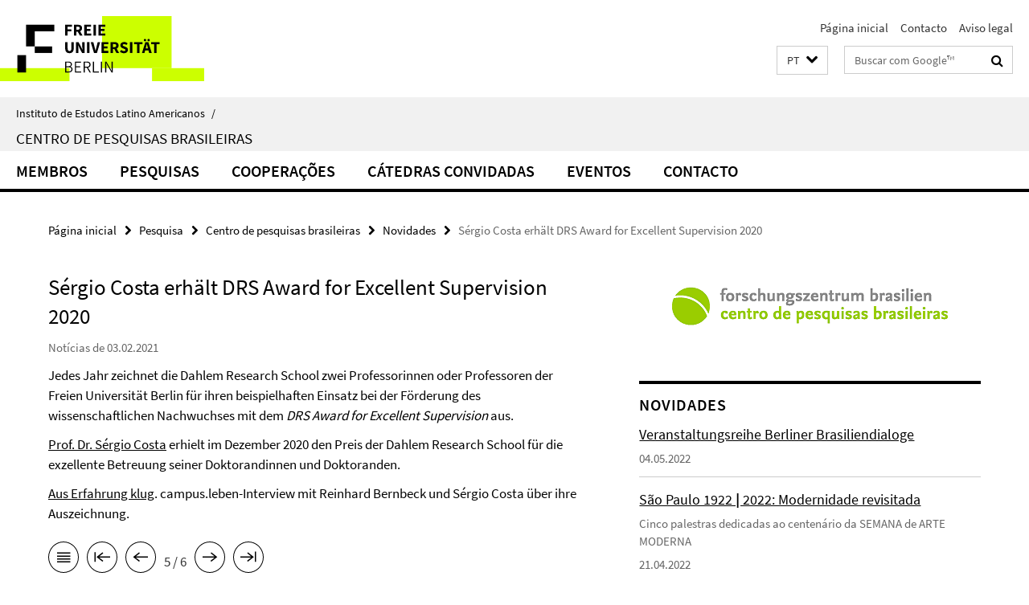

--- FILE ---
content_type: text/html; charset=utf-8
request_url: https://www.lai.fu-berlin.de/pt/forschung/brasil/news_brasil/2021_drs_award_2020_costa.html
body_size: 7507
content:
<!DOCTYPE html><!-- rendered 2026-01-18 23:37:18 (UTC) --><html class="ltr" lang="pt"><head><title>Sérgio Costa erhält DRS Award for Excellent Supervision 2020 • Centro de pesquisas brasileiras • Instituto de Estudos Latino Americanos</title><!-- BEGIN Fragment default/25123017/views/head_meta/142676215/1715776373?010741:1823 -->
<meta charset="utf-8" /><meta content="IE=edge" http-equiv="X-UA-Compatible" /><meta content="width=device-width, initial-scale=1.0" name="viewport" /><meta content="authenticity_token" name="csrf-param" />
<meta content="FPvWUMQspJf40CxzT9WySs+4rtWGmp/LhWVh1FxfUkk=" name="csrf-token" /><meta content="Sérgio Costa erhält DRS Award for Excellent Supervision 2020" property="og:title" /><meta content="website" property="og:type" /><meta content="https://www.lai.fu-berlin.de/pt/forschung/brasil/news_brasil/2021_drs_award_2020_costa.html" property="og:url" /><!-- BEGIN Fragment default/25123017/views/open_graph_image/23219389/1768386410?024316:20011 -->
<!-- END Fragment default/25123017/views/open_graph_image/23219389/1768386410?024316:20011 -->
<meta content="index,follow" name="robots" /><meta content="2021-02-03" name="dc.date" /><meta content="Sérgio Costa erhält DRS Award for Excellent Supervision 2020" name="dc.name" /><meta content="DE-BE" name="geo.region" /><meta content="Berlin" name="geo.placename" /><meta content="52.448131;13.286102" name="geo.position" /><link href="https://www.lai.fu-berlin.de/pt/forschung/brasil/news_brasil/2021_drs_award_2020_costa.html" rel="canonical" /><!-- BEGIN Fragment default/25123017/views/favicon/23219389/1768386410?112905:72019 -->
<link href="/assets/default2/favicon-12a6f1b0e53f527326498a6bfd4c3abd.ico" rel="shortcut icon" /><!-- END Fragment default/25123017/views/favicon/23219389/1768386410?112905:72019 -->
<!-- BEGIN Fragment default/25123017/head/rss/false/23396987/1693301883?064126:22003 -->
<!-- END Fragment default/25123017/head/rss/false/23396987/1693301883?064126:22003 -->
<!-- END Fragment default/25123017/views/head_meta/142676215/1715776373?010741:1823 -->
<!-- BEGIN Fragment default/25123017/head/assets/23219389/1768386410/?112706:86400 -->
<link href="/assets/default2/lai_application-part-1-841e7928a8.css" media="all" rel="stylesheet" type="text/css" /><link href="/assets/default2/lai_application-part-2-da0e27bfab.css" media="all" rel="stylesheet" type="text/css" /><script src="/assets/default2/application-781670a880dd5cd1754f30fcf22929cb.js" type="text/javascript"></script><!--[if lt IE 9]><script src="/assets/default2/html5shiv-d11feba7bd03bd542f45c2943ca21fed.js" type="text/javascript"></script><script src="/assets/default2/respond.min-31225ade11a162d40577719d9a33d3ee.js" type="text/javascript"></script><![endif]--><meta content="Rails Connector for Infopark CMS Fiona by Infopark AG (www.infopark.de); Version 6.8.2.36.82613853" name="generator" /><!-- END Fragment default/25123017/head/assets/23219389/1768386410/?112706:86400 -->
</head><body class="site-brasil layout-size-L"><div class="debug page" data-current-path="/pt/forschung/brasil/news_brasil/2021_drs_award_2020_costa/"><a class="sr-only" href="#content">Springe direkt zu Inhalt </a><div class="horizontal-bg-container-header nocontent"><div class="container container-header"><header><!-- BEGIN Fragment default/25123017/header-part-1/142670966/1738601582/?191816:86400 -->
<a accesskey="O" id="seitenanfang"></a><a accesskey="H" href="https://www.fu-berlin.de/" hreflang="" id="fu-logo-link" title="Zur Startseite der Freien Universität Berlin"><svg id="fu-logo" version="1.1" viewBox="0 0 775 187.5" x="0" y="0"><defs><g id="fu-logo-elements"><g><polygon points="75 25 156.3 25 156.3 43.8 100 43.8 100 87.5 75 87.5 75 25"></polygon><polygon points="100 87.5 150 87.5 150 106.3 100 106.3 100 87.5"></polygon><polygon points="50 112.5 75 112.5 75 162.5 50 162.5 50 112.5"></polygon></g><g><path d="M187.5,25h19.7v5.9h-12.7v7.2h10.8v5.9h-10.8v12.2h-7.1V25z"></path><path d="M237.7,56.3l-7.1-12.5c3.3-1.5,5.6-4.4,5.6-9c0-7.4-5.4-9.7-12.1-9.7h-11.3v31.3h7.1V45h3.9l6,11.2H237.7z M219.9,30.6 h3.6c3.7,0,5.7,1,5.7,4.1c0,3.1-2,4.7-5.7,4.7h-3.6V30.6z"></path><path d="M242.5,25h19.6v5.9h-12.5v6.3h10.7v5.9h-10.7v7.2h13v5.9h-20.1V25z"></path><path d="M269,25h7.1v31.3H269V25z"></path><path d="M283.2,25h19.6v5.9h-12.5v6.3h10.7v5.9h-10.7v7.2h13v5.9h-20.1V25z"></path></g><g><path d="M427.8,72.7c2,0,3.4-1.4,3.4-3.4c0-1.9-1.4-3.4-3.4-3.4c-2,0-3.4,1.4-3.4,3.4C424.4,71.3,425.8,72.7,427.8,72.7z"></path><path d="M417.2,72.7c2,0,3.4-1.4,3.4-3.4c0-1.9-1.4-3.4-3.4-3.4c-2,0-3.4,1.4-3.4,3.4C413.8,71.3,415.2,72.7,417.2,72.7z"></path><path d="M187.5,91.8V75h7.1v17.5c0,6.1,1.9,8.2,5.4,8.2c3.5,0,5.5-2.1,5.5-8.2V75h6.8v16.8c0,10.5-4.3,15.1-12.3,15.1 C191.9,106.9,187.5,102.3,187.5,91.8z"></path><path d="M218.8,75h7.2l8.2,15.5l3.1,6.9h0.2c-0.3-3.3-0.9-7.7-0.9-11.4V75h6.7v31.3h-7.2L228,90.7l-3.1-6.8h-0.2 c0.3,3.4,0.9,7.6,0.9,11.3v11.1h-6.7V75z"></path><path d="M250.4,75h7.1v31.3h-7.1V75z"></path><path d="M261,75h7.5l3.8,14.6c0.9,3.4,1.6,6.6,2.5,10h0.2c0.9-3.4,1.6-6.6,2.5-10l3.7-14.6h7.2l-9.4,31.3h-8.5L261,75z"></path><path d="M291.9,75h19.6V81h-12.5v6.3h10.7v5.9h-10.7v7.2h13v5.9h-20.1V75z"></path><path d="M342.8,106.3l-7.1-12.5c3.3-1.5,5.6-4.4,5.6-9c0-7.4-5.4-9.7-12.1-9.7H318v31.3h7.1V95.1h3.9l6,11.2H342.8z M325.1,80.7 h3.6c3.7,0,5.7,1,5.7,4.1c0,3.1-2,4.7-5.7,4.7h-3.6V80.7z"></path><path d="M344.9,102.4l4.1-4.8c2.2,1.9,5.1,3.3,7.7,3.3c2.9,0,4.4-1.2,4.4-3c0-2-1.8-2.6-4.5-3.7l-4.1-1.7c-3.2-1.3-6.3-4-6.3-8.5 c0-5.2,4.6-9.3,11.1-9.3c3.6,0,7.4,1.4,10.1,4.1l-3.6,4.5c-2.1-1.6-4-2.4-6.5-2.4c-2.4,0-4,1-4,2.8c0,1.9,2,2.6,4.8,3.7l4,1.6 c3.8,1.5,6.2,4.1,6.2,8.5c0,5.2-4.3,9.7-11.8,9.7C352.4,106.9,348.1,105.3,344.9,102.4z"></path><path d="M373.9,75h7.1v31.3h-7.1V75z"></path><path d="M394.4,81h-8.6V75H410V81h-8.6v25.3h-7.1V81z"></path><path d="M429.2,106.3h7.5L426.9,75h-8.5l-9.8,31.3h7.2l1.9-7.4h9.5L429.2,106.3z M419.2,93.4l0.8-2.9c0.9-3.1,1.7-6.8,2.5-10.1 h0.2c0.8,3.3,1.7,7,2.5,10.1l0.7,2.9H419.2z"></path><path d="M443.6,81h-8.6V75h24.3V81h-8.6v25.3h-7.1V81z"></path></g><g><path d="M187.5,131.2h8.9c6.3,0,10.6,2.2,10.6,7.6c0,3.2-1.7,5.8-4.7,6.8v0.2c3.9,0.7,6.5,3.2,6.5,7.5c0,6.1-4.7,9.1-11.7,9.1 h-9.6V131.2z M195.7,144.7c5.8,0,8.1-2.1,8.1-5.5c0-3.9-2.7-5.4-7.9-5.4h-5.1v10.9H195.7z M196.5,159.9c5.7,0,9.1-2.1,9.1-6.6 c0-4.1-3.3-6-9.1-6h-5.8v12.6H196.5z"></path><path d="M215.5,131.2h17.6v2.8h-14.4v10.6h12.1v2.8h-12.1v12.3h14.9v2.8h-18.1V131.2z"></path><path d="M261.5,162.5l-8.2-14c4.5-0.9,7.4-3.8,7.4-8.7c0-6.3-4.4-8.6-10.7-8.6h-9.4v31.3h3.3v-13.7h6l7.9,13.7H261.5z M243.8,133.9h5.6c5.1,0,8,1.6,8,5.9c0,4.3-2.8,6.3-8,6.3h-5.6V133.9z"></path><path d="M267.4,131.2h3.3v28.5h13.9v2.8h-17.2V131.2z"></path><path d="M290.3,131.2h3.3v31.3h-3.3V131.2z"></path><path d="M302.6,131.2h3.4l12,20.6l3.4,6.4h0.2c-0.2-3.1-0.4-6.4-0.4-9.6v-17.4h3.1v31.3H321l-12-20.6l-3.4-6.4h-0.2 c0.2,3.1,0.4,6.2,0.4,9.4v17.6h-3.1V131.2z"></path></g></g></defs><g id="fu-logo-rects"></g><use x="0" xlink:href="#fu-logo-elements" y="0"></use></svg></a><script>"use strict";var svgFLogoObj = document.getElementById("fu-logo");var rectsContainer = svgFLogoObj.getElementById("fu-logo-rects");var svgns = "http://www.w3.org/2000/svg";var xlinkns = "http://www.w3.org/1999/xlink";function createRect(xPos, yPos) {  var rectWidth = ["300", "200", "150"];  var rectHeight = ["75", "100", "150"];  var rectXOffset = ["0", "100", "50"];  var rectYOffset = ["0", "75", "150"];  var x = rectXOffset[getRandomIntInclusive(0, 2)];  var y = rectYOffset[getRandomIntInclusive(0, 2)];  if (xPos == "1") {    x = x;  }  if (xPos == "2") {    x = +x + 193.75;  }  if (xPos == "3") {    x = +x + 387.5;  }  if (xPos == "4") {    x = +x + 581.25;  }  if (yPos == "1") {    y = y;  }  if (yPos == "2") {    y = +y + 112.5;  }  var cssClasses = "rectangle";  var rectColor = "#CCFF00";  var style = "fill: ".concat(rectColor, ";");  var rect = document.createElementNS(svgns, "rect");  rect.setAttribute("x", x);  rect.setAttribute("y", y);  rect.setAttribute("width", rectWidth[getRandomIntInclusive(0, 2)]);  rect.setAttribute("height", rectHeight[getRandomIntInclusive(0, 2)]);  rect.setAttribute("class", cssClasses);  rect.setAttribute("style", style);  rectsContainer.appendChild(rect);}function getRandomIntInclusive(min, max) {  min = Math.ceil(min);  max = Math.floor(max);  return Math.floor(Math.random() * (max - min + 1)) + min;}function makeGrid() {  for (var i = 1; i < 17; i = i + 1) {    if (i == "1") {      createRect("1", "1");    }    if (i == "2") {      createRect("2", "1");    }    if (i == "3") {      createRect("3", "1");    }    if (i == "5") {      createRect("1", "2");    }    if (i == "6") {      createRect("2", "2");    }    if (i == "7") {      createRect("3", "2");    }    if (i == "8") {      createRect("4", "2");    }  }}makeGrid();</script><a accesskey="H" href="https://www.fu-berlin.de/" hreflang="" id="fu-label-link" title="Zur Startseite der Freien Universität Berlin"><div id="fu-label-wrapper"><svg id="fu-label" version="1.1" viewBox="0 0 50 50" x="0" y="0"><defs><g id="fu-label-elements"><rect height="50" id="fu-label-bg" width="50"></rect><g><polygon points="19.17 10.75 36.01 10.75 36.01 14.65 24.35 14.65 24.35 23.71 19.17 23.71 19.17 10.75"></polygon><polygon points="24.35 23.71 34.71 23.71 34.71 27.6 24.35 27.6 24.35 23.71"></polygon><polygon points="13.99 28.88 19.17 28.88 19.17 39.25 13.99 39.25 13.99 28.88"></polygon></g></g></defs><use x="0" xlink:href="#fu-label-elements" y="0"></use></svg></div><div id="fu-label-text">Freie Universität Berlin</div></a><h1 class="hide">Instituto de Estudos Latino Americanos</h1><hr class="hide" /><h2 class="sr-only">Serviço de navegação</h2><ul class="top-nav no-print"><li><a href="/pt/index.html" rel="index" title="Para a página inicial de: Instituto de Estudos Latino Americanos">Página inicial</a></li><li><a href="/pt/kontakt/index.html" title="">Contacto</a></li><li><a href="/pt/impressum/index.html" title="Aviso legal sobre o acesso a esta página da Internet">Aviso legal</a></li></ul><!-- END Fragment default/25123017/header-part-1/142670966/1738601582/?191816:86400 -->
<a class="services-menu-icon no-print"><div class="icon-close icon-cds icon-cds-wrong" style="display: none;"></div><div class="icon-menu"><div class="dot"></div><div class="dot"></div><div class="dot"></div></div></a><div class="services-search-icon no-print"><div class="icon-close icon-cds icon-cds-wrong" style="display: none;"></div><div class="icon-search fa fa-search"></div></div><div class="services no-print"><!-- BEGIN Fragment default/25123017/header/languages/142670966/1738601582/?014000:4027 -->
<div class="services-language dropdown"><div aria-haspopup="listbox" aria-label="Sprache auswählen" class="services-dropdown-button btn btn-default" id="lang" role="button"><span aria-label="Português">PT</span><div class="services-dropdown-button-icon"><div class="fa fa-chevron-down services-dropdown-button-icon-open"></div><div class="fa fa-chevron-up services-dropdown-button-icon-close"></div></div></div><ul class="dropdown-menu dropdown-menu-right" role="listbox" tabindex="-1"><li role="option"><a class="fub-language-version" data-locale="de" href="#" hreflang="de" lang="de" title="Deutschsprachige Version">DE: Deutsch</a></li><li aria-disabled="true" aria-selected="true" class="disabled" role="option"><a href="#" lang="pt" title="Esta página é a versão em português">PT: Português</a></li></ul></div><!-- END Fragment default/25123017/header/languages/142670966/1738601582/?014000:4027 -->
<!-- BEGIN Fragment default/25123017/header-part-2/142670966/1738601582/?191816:86400 -->
<div class="services-search"><form action="/pt/_search/index.html" class="fub-google-search-form" id="search-form" method="get" role="search"><input name="ie" type="hidden" value="UTF-8" /><label class="search-label" for="search-input">Suchbegriffe</label><input autocomplete="off" class="search-input" id="search-input" name="q" placeholder="Buscar com Google™" title="Por favor, digite aqui a palavra-chave" type="text" /><button class="search-button" id="search_button" title="Buscar com Google™" type="submit"><i class="fa fa-search"></i></button></form><div class="search-privacy-link"><a href="http://www.fu-berlin.de/en/redaktion/impressum/datenschutzhinweise#faq_06_externe_suche" title="Informações para ao uso da Busca do Google™">Informações para ao uso da Busca do Google™</a></div></div><!-- END Fragment default/25123017/header-part-2/142670966/1738601582/?191816:86400 -->
</div></header></div></div><div class="horizontal-bg-container-identity nocontent"><div class="container container-identity"><div class="identity closed"><i class="identity-text-parent-icon-close fa fa-angle-up no-print"></i><i class="identity-text-parent-icon-open fa fa-angle-down no-print"></i><div class="identity-text-parent no-print"><a class="identity-text-parent-first" href="/pt/index.html" rel="index" title="Para a página inicial de: ">Instituto de Estudos Latino Americanos<span class="identity-text-separator">/</span></a></div><h2 class="identity-text-main"><a href="/pt/forschung/brasil/index.html" title="Para a página inicial de:  Centro de pesquisas brasileiras">Centro de pesquisas brasileiras</a></h2></div></div></div><!-- BEGIN Fragment default/25123017/navbar-wrapper-ajax/0/142670966/1738601582/?003947:3600 -->
<div class="navbar-wrapper cms-box-ajax-content" data-ajax-url="/pt/forschung/brasil/index.html?comp=navbar&amp;irq=1&amp;pm=0"><nav class="main-nav-container no-print" style=""><div class="container main-nav-container-inner"><div class="main-nav-scroll-buttons" style="display:none"><div id="main-nav-btn-scroll-left" role="button"><div class="fa fa-angle-left"></div></div><div id="main-nav-btn-scroll-right" role="button"><div class="fa fa-angle-right"></div></div></div><div class="main-nav-toggle"><span class="main-nav-toggle-text">Menu</span><span class="main-nav-toggle-icon"><span class="line"></span><span class="line"></span><span class="line"></span></span></div><ul class="main-nav level-1" id="fub-main-nav"><li class="main-nav-item level-1 has-children" data-index="0" data-menu-item-path="#" data-menu-shortened="0"><a class="main-nav-item-link level-1" href="#" title="loading...">Membros</a><div class="icon-has-children"><div class="fa fa-angle-right"></div><div class="fa fa-angle-down"></div><div class="fa fa-angle-up"></div></div><div class="container main-nav-parent level-2" style="display:none"><p style="margin: 20px;">loading... </p></div></li><li class="main-nav-item level-1 has-children" data-index="1" data-menu-item-path="#" data-menu-shortened="0"><a class="main-nav-item-link level-1" href="#" title="loading...">Pesquisas</a><div class="icon-has-children"><div class="fa fa-angle-right"></div><div class="fa fa-angle-down"></div><div class="fa fa-angle-up"></div></div><div class="container main-nav-parent level-2" style="display:none"><p style="margin: 20px;">loading... </p></div></li><li class="main-nav-item level-1 has-children" data-index="2" data-menu-item-path="#" data-menu-shortened="0"><a class="main-nav-item-link level-1" href="#" title="loading...">Cooperações</a><div class="icon-has-children"><div class="fa fa-angle-right"></div><div class="fa fa-angle-down"></div><div class="fa fa-angle-up"></div></div><div class="container main-nav-parent level-2" style="display:none"><p style="margin: 20px;">loading... </p></div></li><li class="main-nav-item level-1 has-children" data-index="3" data-menu-item-path="#" data-menu-shortened="0"><a class="main-nav-item-link level-1" href="#" title="loading...">Cátedras convidadas</a><div class="icon-has-children"><div class="fa fa-angle-right"></div><div class="fa fa-angle-down"></div><div class="fa fa-angle-up"></div></div><div class="container main-nav-parent level-2" style="display:none"><p style="margin: 20px;">loading... </p></div></li><li class="main-nav-item level-1 has-children" data-index="4" data-menu-item-path="#" data-menu-shortened="0"><a class="main-nav-item-link level-1" href="#" title="loading...">Eventos</a><div class="icon-has-children"><div class="fa fa-angle-right"></div><div class="fa fa-angle-down"></div><div class="fa fa-angle-up"></div></div><div class="container main-nav-parent level-2" style="display:none"><p style="margin: 20px;">loading... </p></div></li><li class="main-nav-item level-1 has-children" data-index="5" data-menu-item-path="#" data-menu-shortened="0"><a class="main-nav-item-link level-1" href="#" title="loading...">Contacto</a><div class="icon-has-children"><div class="fa fa-angle-right"></div><div class="fa fa-angle-down"></div><div class="fa fa-angle-up"></div></div><div class="container main-nav-parent level-2" style="display:none"><p style="margin: 20px;">loading... </p></div></li></ul></div><div class="main-nav-flyout-global"><div class="container"></div><button id="main-nav-btn-flyout-close" type="button"><div id="main-nav-btn-flyout-close-container"><i class="fa fa-angle-up"></i></div></button></div></nav></div><script type="text/javascript">$(document).ready(function () { Luise.Navigation.init(); });</script><!-- END Fragment default/25123017/navbar-wrapper-ajax/0/142670966/1738601582/?003947:3600 -->
<div class="content-wrapper main horizontal-bg-container-main"><div class="container breadcrumbs-container nocontent"><div class="row"><div class="col-xs-12"><div class="box breadcrumbs no-print"><p class="hide">Micronavegação</p><ul class="fu-breadcrumb"><li><a href="/pt/index.html">Página inicial</a><i class="fa fa-chevron-right"></i></li><li><a href="/pt/forschung/index.html">Pesquisa</a><i class="fa fa-chevron-right"></i></li><li><a href="/pt/forschung/brasil/index.html">Centro de pesquisas brasileiras</a><i class="fa fa-chevron-right"></i></li><li><a href="/pt/forschung/brasil/news_brasil/index.html">Novidades</a><i class="fa fa-chevron-right"></i></li><li class="active">Sérgio Costa erhält DRS Award for Excellent Supervision 2020</li></ul></div></div></div></div><div class="container"><div class="row"><main class="col-m-7 print-full-width"><!--skiplink anchor: content--><div class="fub-content fub-fu_news_dok"><a id="content"></a><div class="box box-news-doc"><h1 class="box-news-doc-headline">Sérgio Costa erhält DRS Award for Excellent Supervision 2020</h1><!-- BEGIN Fragment default/25123017/content_media/142676215/1715776373/142676215/1715776373/?004719:601 -->
<!-- END Fragment default/25123017/content_media/142676215/1715776373/142676215/1715776373/?004719:601 -->
<p class="box-news-doc-date">Notícias de 03.02.2021</p><div class="editor-content "><p>Jedes Jahr zeichnet die Dahlem Research School zwei Professorinnen oder Professoren der Freien Universität Berlin für ihren beispielhaften Einsatz bei der Förderung des wissenschaftlichen Nachwuchses mit dem <em>DRS Award for Excellent Supervision</em> aus.</p>
<p><a href="/homepages/costa/index.html">Prof. Dr. Sérgio Costa</a> erhielt im Dezember 2020 den Preis der Dahlem Research School für die exzellente Betreuung seiner Doktorandinnen und Doktoranden.</p>
<p><a href="https://www.fu-berlin.de/campusleben/lernen-und-lehren/2021/210203-drs-award/index.html">Aus Erfahrung klug</a>. campus.leben-Interview mit Reinhard Bernbeck und Sérgio Costa über ihre Auszeichnung.</p></div><div class="box-news-doc-nav"><a class="box-news-doc-nav-overview" href="/pt/forschung/brasil/news_brasil/index.html" rel="contents" title="Visão geral Novidades" type="button"><span class="icon-cds icon-cds-overview"></span></a><a class="box-news-doc-nav-arrow-first" href="/pt/forschung/brasil/news_brasil/2022_brasiliendialoge_wahlen_2022.html" rel="first" title="Primeira página" type="button"><span class="icon-cds icon-cds-arrow-first"></span></a><a class="box-news-doc-nav-arrow-prev" href="/pt/forschung/brasil/news_brasil/2021_mecila_website_relaunch.html" rel="prev" title="Página anterior: Mecila Website Relaunch" type="button"><span class="icon-cds icon-cds-arrow-prev"></span></a><span class="box-news-doc-pagination" title="Página 5 do total de 6 páginas">5 / 6</span><a class="box-news-doc-nav-arrow-next" href="/pt/forschung/brasil/news_brasil/2021_brasilien_krisenmodus.html" rel="next" title="Próxima página: Veranstaltungsreihe Berliner Brasiliendialoge" type="button"><span class="icon-cds icon-cds-arrow-next"></span></a><a class="box-news-doc-nav-arrow-last" href="/pt/forschung/brasil/news_brasil/2021_brasilien_krisenmodus.html" rel="last" title="Última página" type="button"><span class="icon-cds icon-cds-arrow-last"></span></a></div></div><noscript><div class="warning_box"><em class="mark-4">Para melhor visualização desta página ative o JavaScript, por favor!</em></div></noscript></div><div class="row container-related-links-downloads"><div class="read-more"><div class="col-m-6"><div class="box box-related-links"><h3 class="box-related-links-headline">Links sobre o assunto</h3><ul class="box-related-links-list fa-ul"><li><a href="https://www.fu-berlin.de/sites/drs/about-us/excellent_supervision/index.html" target="_self" title="DRS Supervision Award"><i class="fa fa-li fa-chevron-right"></i>DRS Supervision Award</a></li></ul></div></div></div></div></main><!-- BEGIN Fragment default/25123017/sidebar_subtree/142670966/1738601582/?010254:1801 -->
<aside class="col-m-5 sidebar-right no-print nocontent"><div class="row"><div class="col-l-11 col-l-offset-1"><div class="content-element second-logo"><div class="box box-sidebar-banner"><div class="icaption-image"><a href="/pt/forschung/brasil/index.html"><picture data-adaptive-with="700"><source data-screen-size='-' srcset='/pt/forschung/brasil/logo_brasil.png?width=700 1x, /pt/forschung/brasil/logo_brasil.png?width=1300 2x, /pt/forschung/brasil/logo_brasil.png?width=2000 3x' ><img alt="Centro de pesquisas brasileiras" class="figure-img" data-image-obj-id="142675160" src="/pt/forschung/brasil/logo_brasil.png?width=700" /></picture></a></div></div></div></div></div><div class="row"><div class="col-l-11 col-l-offset-1"><div class="content-element"><!-- BEGIN Fragment default/25123017/news-box-outer/142676131/1715840692/?013253:3600 -->
<div class="box box-news-list-v1 box-border box-news-cms-5"><h3 class="box-news-list-v1-headline">Novidades</h3><div class="news cms-box-ajax-content" data-ajax-url="/pt/forschung/brasil/news_brasil/index.html?irq=1&amp;page=1"><div class="spinner news" style="display: none; width: 16px; padding: 20px;"><img alt="spinner" src="/assets/default2/spinner-39a0a2170912fd2acf310826322141db.gif" /></div><noscript><em class="mark-4">Para a visualização deste conteúdo é necessário JavaScript.</em><p><a href="/pt/forschung/brasil/news_brasil/index.html" title="Novidades">Visão geral</a></p></noscript></div></div><!-- END Fragment default/25123017/news-box-outer/142676131/1715840692/?013253:3600 -->
</div></div></div><div class="row"><div class="col-l-11 col-l-offset-1"><div class="content-element"><!-- BEGIN Fragment default/25123017/fu_termin_ordner/5/bcdd535067673603c3421580859661514d716c4b/142676593/1715840691/?013253:3600 -->
<div class="box box-event-list-v1 box-border box-events-cms-5"><h3 class="box-event-list-v1-headline">Eventos</h3><div class="cms-box-ajax-content"><div class="events" data-ajax-url="/pt/forschung/brasil/termine_brasil/index.html?irq=1&amp;page=1"><div class="spinner events" style="display: none; width: 16px; padding: 20px;"><img alt="spinner" src="/assets/default2/spinner-39a0a2170912fd2acf310826322141db.gif" /></div><noscript><em class="mark-4">Para a visualização deste conteúdo é necessário JavaScript.</em><p><a href="/pt/forschung/brasil/termine_brasil/index.html" title="Eventos">Visão geral</a></p></noscript></div></div></div><!-- END Fragment default/25123017/fu_termin_ordner/5/bcdd535067673603c3421580859661514d716c4b/142676593/1715840691/?013253:3600 -->
</div></div></div><div class="row"><div class="col-l-11 col-l-offset-1"><div class="content-element"><div class="box box-media-item-5"><figure class="media-item"><div class="icaption-image"><link href="https://medien.cedis.fu-berlin.de/services/fu-player/r03/css/fu-video-player.min.css" rel="stylesheet" type="text/css" /><script src="https://medien.cedis.fu-berlin.de/services/fu-player/r03/js/fu-video-player.min.js" type="text/javascript"></script><div class="box-media-item-videojs" style="background: #fff; max-width: 100%; margin-bottom: 11px;"><div class="cms-box-ajax-content" data-ajax-url="/pt/forschung/brasil/video_medienliste/Video-Datei/index.html?irq=1" style="background: #f1f1f1;"><div class="spinner media-item" style="display: none; width: 16px; padding: 20px;"><img alt="spinner" src="/assets/default2/spinner-39a0a2170912fd2acf310826322141db.gif" /></div><noscript><em class="mark-4">Para a visualização deste conteúdo é necessário JavaScript.</em></noscript></div></div></div></figure></div></div></div></div></aside><!-- END Fragment default/25123017/sidebar_subtree/142670966/1738601582/?010254:1801 -->
</div></div></div><!-- BEGIN Fragment default/25123017/footer/banners/142670966/1738601582/?003948:3600 -->
<!-- END Fragment default/25123017/footer/banners/142670966/1738601582/?003948:3600 -->
<div class="horizontal-bg-container-footer no-print nocontent"><footer><div class="container container-footer"><div class="row"><!-- BEGIN Fragment default/25123017/footer/col-2/142670966/1738601582/?003948:3600 -->
<div class="col-m-6 col-l-3"><div class="box"><h3 class="footer-section-headline">Serviço de navegação</h3><ul class="footer-section-list fa-ul"><li><a href="/pt/index.html" rel="index" title="Para a página inicial de: Instituto de Estudos Latino Americanos"><i class="fa fa-li fa-chevron-right"></i>Página inicial</a></li><li><a href="/pt/kontakt/index.html" title=""><i class="fa fa-li fa-chevron-right"></i>Contacto</a></li><li><a href="/pt/impressum/index.html" title="Aviso legal sobre o acesso a esta página da Internet"><i class="fa fa-li fa-chevron-right"></i>Aviso legal</a></li></ul></div></div><!-- END Fragment default/25123017/footer/col-2/142670966/1738601582/?003948:3600 -->
<div class="col-m-6 col-l-3"><div class="box"><h3 class="footer-section-headline">Esta Página</h3><ul class="footer-section-list fa-ul"><li><a href="#" onclick="javascript:self.print();return false;" rel="alternate" role="button" title="Imprimir esta página"><i class="fa fa-li fa-chevron-right"></i>Imprimir</a></li><!-- BEGIN Fragment default/25123017/footer/col-4.rss/142670966/1738601582/?003948:3600 -->
<!-- END Fragment default/25123017/footer/col-4.rss/142670966/1738601582/?003948:3600 -->
<!-- BEGIN Fragment default/25123017/footer/col-4.languages/142670966/1738601582/?003948:3600 -->
<li><a class="fub-language-version" data-locale="pt" href="/pt/forschung/brasil/index.html?irq=0&amp;next=de" hreflang="de" lang="de" title="Deutschsprachige Version"><i class="fa fa-li fa-chevron-right"></i>Deutsch</a></li><!-- END Fragment default/25123017/footer/col-4.languages/142670966/1738601582/?003948:3600 -->
</ul></div></div><div class="clearfix visible-m"></div></div></div><div class="container container-seal"><div class="row"><div class="col-xs-12"><img alt="The Seal of the Freie Universität Berlin" id="fu-seal" src="/assets/default2/fu-siegel-web-schwarz-684a4d11be3c3400d8906a344a77c9a4.png" /><div id="fu-seal-description">The Latin words veritas, justitia, and libertas, which frame the seal of Freie Universität Berlin, stand for the values that have defined the academic ethos of Freie Universität since its founding in December 1948.</div></div></div></div></footer></div><script src="/assets/default2/henry-55a2f6b1df7f8729fca2d550689240e9.js" type="text/javascript"></script></div></body></html>

--- FILE ---
content_type: text/html; charset=utf-8
request_url: https://www.lai.fu-berlin.de/pt/forschung/brasil/index.html?comp=navbar&irq=1&pm=0
body_size: 1501
content:
<!-- BEGIN Fragment default/25123017/navbar-wrapper/142670966/1738601582/?010720:1800 -->
<!-- BEGIN Fragment default/25123017/navbar/8dccfeb3928d263813f45fb2cafa5e64f9555bf7/?003720:86400 -->
<nav class="main-nav-container no-print nocontent" style="display: none;"><div class="container main-nav-container-inner"><div class="main-nav-scroll-buttons" style="display:none"><div id="main-nav-btn-scroll-left" role="button"><div class="fa fa-angle-left"></div></div><div id="main-nav-btn-scroll-right" role="button"><div class="fa fa-angle-right"></div></div></div><div class="main-nav-toggle"><span class="main-nav-toggle-text">Menu</span><span class="main-nav-toggle-icon"><span class="line"></span><span class="line"></span><span class="line"></span></span></div><ul class="main-nav level-1" id="fub-main-nav"><li class="main-nav-item level-1" data-index="0" data-menu-item-path="/pt/forschung/brasil/mitglieder" data-menu-shortened="0" id="main-nav-item-mitglieder"><a class="main-nav-item-link level-1" href="/pt/forschung/brasil/mitglieder/index.html">Membros</a></li><li class="main-nav-item level-1" data-index="1" data-menu-item-path="/pt/forschung/brasil/forschung" data-menu-shortened="0" id="main-nav-item-forschung"><a class="main-nav-item-link level-1" href="/pt/forschung/brasil/forschung/index.html">Pesquisas</a></li><li class="main-nav-item level-1" data-index="2" data-menu-item-path="/pt/forschung/brasil/kooperationen" data-menu-shortened="0" id="main-nav-item-kooperationen"><a class="main-nav-item-link level-1" href="/pt/forschung/brasil/kooperationen/index.html">Cooperações</a></li><li class="main-nav-item level-1 has-children" data-index="3" data-menu-item-path="/pt/forschung/brasil/gastprofessur" data-menu-shortened="0" id="main-nav-item-gastprofessur"><a class="main-nav-item-link level-1" href="/pt/forschung/brasil/gastprofessur/index.html">Cátedras convidadas</a><div class="icon-has-children"><div class="fa fa-angle-right"></div><div class="fa fa-angle-down"></div><div class="fa fa-angle-up"></div></div><div class="container main-nav-parent level-2" style="display:none"><a class="main-nav-item-link level-1" href="/pt/forschung/brasil/gastprofessur/index.html"><span>à página de resumo Cátedras convidadas</span></a></div><ul class="main-nav level-2"><li class="main-nav-item level-2 " data-menu-item-path="/pt/forschung/brasil/gastprofessur/gastdozent_innen"><a class="main-nav-item-link level-2" href="/pt/forschung/brasil/gastprofessur/gastdozent_innen/index.html">Conferencistas convidades</a></li><li class="main-nav-item level-2 has-children" data-menu-item-path="/pt/forschung/brasil/gastprofessur/weitere_lehre_mit_brasilienbezug"><a class="main-nav-item-link level-2" href="/pt/forschung/brasil/gastprofessur/weitere_lehre_mit_brasilienbezug/index.html">Séminarios com referencia a Brasil</a><div class="icon-has-children"><div class="fa fa-angle-right"></div><div class="fa fa-angle-down"></div><div class="fa fa-angle-up"></div></div><ul class="main-nav level-3"><li class="main-nav-item level-3 " data-menu-item-path="/pt/forschung/brasil/gastprofessur/weitere_lehre_mit_brasilienbezug/ws_2022_23"><a class="main-nav-item-link level-3" href="/pt/forschung/brasil/gastprofessur/weitere_lehre_mit_brasilienbezug/ws_2022_23/index.html">Semestro de inverno 2022/23</a></li><li class="main-nav-item level-3 " data-menu-item-path="/pt/forschung/brasil/gastprofessur/weitere_lehre_mit_brasilienbezug/ws_2023_24"><a class="main-nav-item-link level-3" href="/pt/forschung/brasil/gastprofessur/weitere_lehre_mit_brasilienbezug/ws_2023_24/index.html">Semestro de inverno 2023/24</a></li><li class="main-nav-item level-3 " data-menu-item-path="/pt/forschung/brasil/gastprofessur/weitere_lehre_mit_brasilienbezug/01_sose_2015"><a class="main-nav-item-link level-3" href="/pt/forschung/brasil/gastprofessur/weitere_lehre_mit_brasilienbezug/01_sose_2015/index.html">Semestre de verão 2015</a></li><li class="main-nav-item level-3 " data-menu-item-path="/pt/forschung/brasil/gastprofessur/weitere_lehre_mit_brasilienbezug/sose_2017"><a class="main-nav-item-link level-3" href="/pt/forschung/brasil/gastprofessur/weitere_lehre_mit_brasilienbezug/sose_2017/index.html">Semestre de verão 2017</a></li><li class="main-nav-item level-3 " data-menu-item-path="/pt/forschung/brasil/gastprofessur/weitere_lehre_mit_brasilienbezug/sose_2018"><a class="main-nav-item-link level-3" href="/pt/forschung/brasil/gastprofessur/weitere_lehre_mit_brasilienbezug/sose_2018/index.html">Semestre de verão 2018</a></li><li class="main-nav-item level-3 " data-menu-item-path="/pt/forschung/brasil/gastprofessur/weitere_lehre_mit_brasilienbezug/sose_2019"><a class="main-nav-item-link level-3" href="/pt/forschung/brasil/gastprofessur/weitere_lehre_mit_brasilienbezug/sose_2019/index.html">Semestre de verão 2019</a></li><li class="main-nav-item level-3 " data-menu-item-path="/pt/forschung/brasil/gastprofessur/weitere_lehre_mit_brasilienbezug/sose_2020"><a class="main-nav-item-link level-3" href="/pt/forschung/brasil/gastprofessur/weitere_lehre_mit_brasilienbezug/sose_2020/index.html">Semestre de verão 2020 (digital)</a></li><li class="main-nav-item level-3 " data-menu-item-path="/pt/forschung/brasil/gastprofessur/weitere_lehre_mit_brasilienbezug/sose_2021"><a class="main-nav-item-link level-3" href="/pt/forschung/brasil/gastprofessur/weitere_lehre_mit_brasilienbezug/sose_2021/index.html">Semestre de verão 2021 (digital)</a></li><li class="main-nav-item level-3 " data-menu-item-path="/pt/forschung/brasil/gastprofessur/weitere_lehre_mit_brasilienbezug/sose_2022"><a class="main-nav-item-link level-3" href="/pt/forschung/brasil/gastprofessur/weitere_lehre_mit_brasilienbezug/sose_2022/index.html">Semestre de verão 2022</a></li><li class="main-nav-item level-3 " data-menu-item-path="/pt/forschung/brasil/gastprofessur/weitere_lehre_mit_brasilienbezug/sose_2023"><a class="main-nav-item-link level-3" href="/pt/forschung/brasil/gastprofessur/weitere_lehre_mit_brasilienbezug/sose_2023/index.html">Semestre de verão 2023</a></li><li class="main-nav-item level-3 " data-menu-item-path="/pt/forschung/brasil/gastprofessur/weitere_lehre_mit_brasilienbezug/sose_2024"><a class="main-nav-item-link level-3" href="/pt/forschung/brasil/gastprofessur/weitere_lehre_mit_brasilienbezug/sose_2024/index.html">Semestre de verão 2024</a></li><li class="main-nav-item level-3 " data-menu-item-path="/pt/forschung/brasil/gastprofessur/weitere_lehre_mit_brasilienbezug/02_ws_2015_16"><a class="main-nav-item-link level-3" href="/pt/forschung/brasil/gastprofessur/weitere_lehre_mit_brasilienbezug/02_ws_2015_16/index.html">Semestro de inverno 2015/16</a></li><li class="main-nav-item level-3 " data-menu-item-path="/pt/forschung/brasil/gastprofessur/weitere_lehre_mit_brasilienbezug/ws_2016_17"><a class="main-nav-item-link level-3" href="/pt/forschung/brasil/gastprofessur/weitere_lehre_mit_brasilienbezug/ws_2016_17/index.html">Semestro de inverno 2016/17</a></li><li class="main-nav-item level-3 " data-menu-item-path="/pt/forschung/brasil/gastprofessur/weitere_lehre_mit_brasilienbezug/ws_2017_18"><a class="main-nav-item-link level-3" href="/pt/forschung/brasil/gastprofessur/weitere_lehre_mit_brasilienbezug/ws_2017_18/index.html">Semestro de inverno 2017/18</a></li><li class="main-nav-item level-3 " data-menu-item-path="/pt/forschung/brasil/gastprofessur/weitere_lehre_mit_brasilienbezug/ws_2018_19"><a class="main-nav-item-link level-3" href="/pt/forschung/brasil/gastprofessur/weitere_lehre_mit_brasilienbezug/ws_2018_19/index.html">Semestro de inverno 2018/19</a></li><li class="main-nav-item level-3 " data-menu-item-path="/pt/forschung/brasil/gastprofessur/weitere_lehre_mit_brasilienbezug/ws_2019_20"><a class="main-nav-item-link level-3" href="/pt/forschung/brasil/gastprofessur/weitere_lehre_mit_brasilienbezug/ws_2019_20/index.html">Semestro de inverno 2019/20</a></li><li class="main-nav-item level-3 " data-menu-item-path="/pt/forschung/brasil/gastprofessur/weitere_lehre_mit_brasilienbezug/ws_2020_21"><a class="main-nav-item-link level-3" href="/pt/forschung/brasil/gastprofessur/weitere_lehre_mit_brasilienbezug/ws_2020_21/index.html">Semestro de inverno 2020/21</a></li><li class="main-nav-item level-3 " data-menu-item-path="/pt/forschung/brasil/gastprofessur/weitere_lehre_mit_brasilienbezug/ws_2021_22"><a class="main-nav-item-link level-3" href="/pt/forschung/brasil/gastprofessur/weitere_lehre_mit_brasilienbezug/ws_2021_22/index.html">Semestro de inverno 2021/22</a></li></ul></li></ul></li><li class="main-nav-item level-1 has-children" data-index="4" data-menu-item-path="/pt/forschung/brasil/veranstaltungsarchiv" data-menu-shortened="0" id="main-nav-item-veranstaltungsarchiv"><a class="main-nav-item-link level-1" href="/pt/forschung/brasil/veranstaltungsarchiv/index.html">Eventos</a><div class="icon-has-children"><div class="fa fa-angle-right"></div><div class="fa fa-angle-down"></div><div class="fa fa-angle-up"></div></div><div class="container main-nav-parent level-2" style="display:none"><a class="main-nav-item-link level-1" href="/pt/forschung/brasil/veranstaltungsarchiv/index.html"><span>à página de resumo Eventos</span></a></div><ul class="main-nav level-2"><li class="main-nav-item level-2 " data-menu-item-path="/pt/forschung/brasil/veranstaltungsarchiv/veranstaltungen_2022"><a class="main-nav-item-link level-2" href="/pt/forschung/brasil/veranstaltungsarchiv/veranstaltungen_2022/index.html">Eventos 2022</a></li><li class="main-nav-item level-2 " data-menu-item-path="/pt/forschung/brasil/veranstaltungsarchiv/veranstaltungen_2023"><a class="main-nav-item-link level-2" href="/pt/forschung/brasil/veranstaltungsarchiv/veranstaltungen_2023/index.html">Eventos 2023</a></li><li class="main-nav-item level-2 " data-menu-item-path="/pt/forschung/brasil/veranstaltungsarchiv/veranstaltungen_2024"><a class="main-nav-item-link level-2" href="/pt/forschung/brasil/veranstaltungsarchiv/veranstaltungen_2024/index.html">Eventos 2024</a></li><li class="main-nav-item level-2 " data-menu-item-path="/pt/forschung/brasil/veranstaltungsarchiv/veranstaltungen_2025"><a class="main-nav-item-link level-2" href="/pt/forschung/brasil/veranstaltungsarchiv/veranstaltungen_2025/index.html">Eventos 2025</a></li><li class="main-nav-item level-2 " data-menu-item-path="/pt/forschung/brasil/veranstaltungsarchiv/veranstaltungen_2021"><a class="main-nav-item-link level-2" href="/pt/forschung/brasil/veranstaltungsarchiv/veranstaltungen_2021/index.html">Eventos 2021</a></li><li class="main-nav-item level-2 " data-menu-item-path="/pt/forschung/brasil/veranstaltungsarchiv/veranstaltungen_2020"><a class="main-nav-item-link level-2" href="/pt/forschung/brasil/veranstaltungsarchiv/veranstaltungen_2020/index.html">Eventos 2020</a></li><li class="main-nav-item level-2 " data-menu-item-path="/pt/forschung/brasil/veranstaltungsarchiv/veranstaltungen_2019"><a class="main-nav-item-link level-2" href="/pt/forschung/brasil/veranstaltungsarchiv/veranstaltungen_2019/index.html">Eventos 2019</a></li><li class="main-nav-item level-2 " data-menu-item-path="/pt/forschung/brasil/veranstaltungsarchiv/veranstaltungen_2018"><a class="main-nav-item-link level-2" href="/pt/forschung/brasil/veranstaltungsarchiv/veranstaltungen_2018/index.html">Eventos 2018</a></li><li class="main-nav-item level-2 " data-menu-item-path="/pt/forschung/brasil/veranstaltungsarchiv/veranstaltungen_2017"><a class="main-nav-item-link level-2" href="/pt/forschung/brasil/veranstaltungsarchiv/veranstaltungen_2017/index.html">Eventos 2017</a></li><li class="main-nav-item level-2 " data-menu-item-path="/pt/forschung/brasil/veranstaltungsarchiv/veranstaltungen_2016"><a class="main-nav-item-link level-2" href="/pt/forschung/brasil/veranstaltungsarchiv/veranstaltungen_2016/index.html">Eventos 2016</a></li><li class="main-nav-item level-2 " data-menu-item-path="/pt/forschung/brasil/veranstaltungsarchiv/veranstaltungen_2015"><a class="main-nav-item-link level-2" href="/pt/forschung/brasil/veranstaltungsarchiv/veranstaltungen_2015/index.html">Eventos 2015</a></li><li class="main-nav-item level-2 " data-menu-item-path="/pt/forschung/brasil/veranstaltungsarchiv/veranstaltungen_2014"><a class="main-nav-item-link level-2" href="/pt/forschung/brasil/veranstaltungsarchiv/veranstaltungen_2014/index.html">Eventos 2014</a></li><li class="main-nav-item level-2 " data-menu-item-path="/pt/forschung/brasil/veranstaltungsarchiv/veranstaltungen_2013"><a class="main-nav-item-link level-2" href="/pt/forschung/brasil/veranstaltungsarchiv/veranstaltungen_2013/index.html">Eventos 2013</a></li><li class="main-nav-item level-2 " data-menu-item-path="/pt/forschung/brasil/veranstaltungsarchiv/Slideshow"><a class="main-nav-item-link level-2" href="/pt/forschung/brasil/veranstaltungsarchiv/Slideshow/index.html">Slideshow</a></li></ul></li><li class="main-nav-item level-1" data-index="5" data-menu-item-path="/pt/forschung/brasil/kontakt" data-menu-shortened="0" id="main-nav-item-kontakt"><a class="main-nav-item-link level-1" href="/pt/forschung/brasil/kontakt/index.html">Contacto</a></li></ul></div><div class="main-nav-flyout-global"><div class="container"></div><button id="main-nav-btn-flyout-close" type="button"><div id="main-nav-btn-flyout-close-container"><i class="fa fa-angle-up"></i></div></button></div></nav><script type="text/javascript">$(document).ready(function () { Luise.Navigation.init(); });</script><!-- END Fragment default/25123017/navbar/8dccfeb3928d263813f45fb2cafa5e64f9555bf7/?003720:86400 -->
<!-- END Fragment default/25123017/navbar-wrapper/142670966/1738601582/?010720:1800 -->


--- FILE ---
content_type: text/html; charset=utf-8
request_url: https://www.lai.fu-berlin.de/pt/forschung/brasil/news_brasil/index.html?irq=1&page=1
body_size: 1053
content:
<!-- BEGIN Fragment default/25123017/news-box-wrapper/1/142676131/1715840692/?003913:113 -->
<!-- BEGIN Fragment default/25123017/news-box/1/dff26cc4013e31ed9f3f99924c103098b285f554/?013720:3600 -->
<a href="/pt/forschung/brasil/news_brasil/2022_brasiliendialoge_wahlen_2022.html"><div class="box-news-list-v1-element"><p class="box-news-list-v1-title"><span>Veranstaltungsreihe Berliner Brasiliendialoge</span></p><p class="box-news-list-v1-date">04.05.2022</p></div></a><a href="/pt/forschung/brasil/news_brasil/2022_ciclo_de_palestras_arte_moderna.html"><div class="box-news-list-v1-element"><p class="box-news-list-v1-title"><span>São Paulo 1922 ǀ 2022: Modernidade revisitada</span></p><p class="box-news-list-v1-abstract"> Cinco palestras dedicadas ao centenário da SEMANA de ARTE MODERNA </p><p class="box-news-list-v1-date">21.04.2022</p></div></a><a href="/pt/forschung/brasil/news_brasil/2023_Workshop_A_Centro_Esquerda.html"><div class="box-news-list-v1-element"><p class="box-news-list-v1-title"><span>A Centro-Esquerda No Poder E A Direita À Espreita --- Workshop Brasil 2023</span></p><p class="box-news-list-v1-date">19.04.2022</p></div></a><div class="cms-box-prev-next-nav box-news-list-v1-nav"><a class="cms-box-prev-next-nav-overview box-news-list-v1-nav-overview" href="/pt/forschung/brasil/news_brasil/index.html" rel="contents" role="button" title="Visão geral Novidades"><span class="icon-cds icon-cds-overview"></span></a><span class="cms-box-prev-next-nav-arrow-prev disabled box-news-list-v1-nav-arrow-prev" title="Página anterior"><span class="icon-cds icon-cds-arrow-prev disabled"></span></span><span class="cms-box-prev-next-nav-pagination box-news-list-v1-pagination" title="Página 1 do total de 2 páginas"> 1 / 2 </span><span class="cms-box-prev-next-nav-arrow-next box-news-list-v1-nav-arrow-next" data-ajax-url="/pt/forschung/brasil/news_brasil/index.html?irq=1&amp;page=2" onclick="Luise.AjaxBoxNavigation.onClick(event, this)" rel="next" role="button" title="Próxima página"><span class="icon-cds icon-cds-arrow-next"></span></span></div><!-- END Fragment default/25123017/news-box/1/dff26cc4013e31ed9f3f99924c103098b285f554/?013720:3600 -->
<!-- END Fragment default/25123017/news-box-wrapper/1/142676131/1715840692/?003913:113 -->


--- FILE ---
content_type: text/html; charset=utf-8
request_url: https://www.lai.fu-berlin.de/pt/forschung/brasil/video_medienliste/Video-Datei/index.html?irq=1
body_size: 906
content:
<!-- BEGIN Fragment default/25123017/fu_medien_v2_ordner/xhr/7/142681923/1715776294/?013720:3600 -->
<div class="fu-player fu-player-playlist"><video class="video-js vjs-default-skin" controls="" data-setup="{}" id="cms-player-142681923" poster="" preload="none" webkit-playsinline="webkit-playsinline"><p class="vjs-no-js">To view this video please enable JavaScript, and consider upgrading to a web browser that supports HTML5 video. </p></video></div><script>
  // Playlist
  var plConfig142681923 = {
    fluid : true,
    controlBar : true,
    autoPlayNext : true,
    extractedPlaylist : true,
    
    videos : [
          {
            src : ['https://medien.cedis.fu-berlin.de/cedis_medien/projekte/lai/lai_performance.mp4'],
            poster : '/pt/forschung/brasil/video_medienliste/Video-Datei/video.jpg',
            title : 'Video 1',
                                    copyright : 'Der HTML5-basierte Medienplayer - entwickelt vom Center für Digitale Systeme der Universitätsbibliothek auf Grundlage der Open Source Software Video.js - wird von den webbasierten Systemen der Freien Universität Berlin eingesetzt.',
            type: 'video/mp4'
          }
    ]
  };
  var GlobPl = GlobPl || {};
  (function() {
    if (videojs != undefined) {
      GlobPl.myPlayer = videojs('cms-player-142681923', plConfig142681923);
      if (GlobPl.myPlayer.hasPlugin("advancedPlaylist")) {
        GlobPl.myPlayer.advancedPlaylist( { localInfo : "bingo" } );
      }
      if (GlobPl.myPlayer.hasPlugin("errors")) {
        GlobPl.myPlayer.errors();
      }
//      if (GlobPl.myPlayer.hasPlugin("perSourceBehaviors") && GlobPl.myPlayer.activePlugins_.perSourceBehaviors === undefined ) {
//        GlobPl.myPlayer.perSourceBehaviors();
//      }
    }
  })();
</script><!-- END Fragment default/25123017/fu_medien_v2_ordner/xhr/7/142681923/1715776294/?013720:3600 -->


--- FILE ---
content_type: text/html; charset=utf-8
request_url: https://www.lai.fu-berlin.de/pt/forschung/brasil/termine_brasil/index.html?irq=1&page=1
body_size: 596
content:
<!-- BEGIN Fragment default/25123017/events-wrapper/1//142676593/1715840691/?003819:59 -->
<!-- BEGIN Fragment default/25123017/events/1/bcdd535067673603c3421580859661514d716c4b/142676593/1715840691/?013720:3600 -->
<!-- BEGIN Fragment default/25123017/events-box-wrapper/1/142676593/1715840691/?003820:59 -->
<!-- BEGIN Fragment default/25123017/events-box/solr/1/bcdd535067673603c3421580859661514d716c4b/142676593/1715840691/?013721:3600 -->
<p>Não há eventos atuais disponíveis no momento.</p><a class="box-event-list-v1-link-all" href="/pt/forschung/brasil/termine_brasil/index.html"><i class="fa fa-chevron-right"></i>Visão geral</a><!-- END Fragment default/25123017/events-box/solr/1/bcdd535067673603c3421580859661514d716c4b/142676593/1715840691/?013721:3600 -->
<!-- END Fragment default/25123017/events-box-wrapper/1/142676593/1715840691/?003820:59 -->
<!-- END Fragment default/25123017/events/1/bcdd535067673603c3421580859661514d716c4b/142676593/1715840691/?013720:3600 -->
<!-- END Fragment default/25123017/events-wrapper/1//142676593/1715840691/?003819:59 -->
